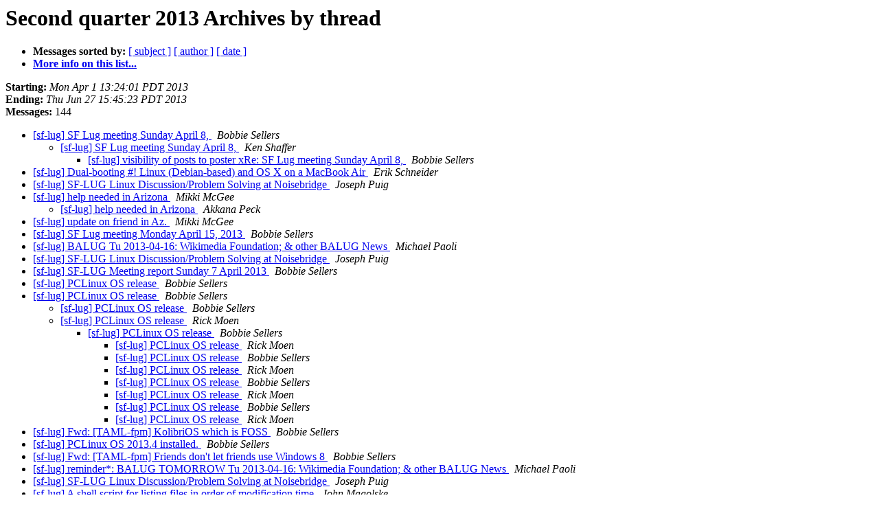

--- FILE ---
content_type: text/html
request_url: http://linuxmafia.com/pipermail/sf-lug/2013q2/thread.html
body_size: 28337
content:
<!DOCTYPE HTML PUBLIC "-//W3C//DTD HTML 4.01 Transitional//EN">
<HTML>
  <HEAD>
     <title>The sf-lug Second quarter 2013 Archive by thread</title>
     <META NAME="robots" CONTENT="noindex,follow">
     <META http-equiv="Content-Type" content="text/html; charset=us-ascii">
  </HEAD>
  <BODY BGCOLOR="#ffffff">
      <a name="start"></A>
      <h1>Second quarter 2013 Archives by thread</h1>
      <ul>
         <li> <b>Messages sorted by:</b>
	        
		<a href="subject.html#start">[ subject ]</a>
		<a href="author.html#start">[ author ]</a>
		<a href="date.html#start">[ date ]</a>

	     <li><b><a href="http://linuxmafia.com/mailman/listinfo/sf-lug">More info on this list...
                    </a></b></li>
      </ul>
      <p><b>Starting:</b> <i>Mon Apr  1 13:24:01 PDT 2013</i><br>
         <b>Ending:</b> <i>Thu Jun 27 15:45:23 PDT 2013</i><br>
         <b>Messages:</b> 144<p>
     <ul>

<!--0 01364847841.9940- -->
<LI><A HREF="009940.html">[sf-lug] SF Lug meeting Sunday April 8,
</A><A NAME="9940">&nbsp;</A>
<I>Bobbie Sellers
</I>

<UL>
<!--1 01364847841.9940-01364870254.9942- -->
<LI><A HREF="009942.html">[sf-lug] SF Lug meeting Sunday April 8,
</A><A NAME="9942">&nbsp;</A>
<I>Ken Shaffer
</I>

<UL>
<!--2 01364847841.9940-01364870254.9942-01364872302.9943- -->
<LI><A HREF="009943.html">[sf-lug] visibility of posts to poster xRe: SF Lug meeting Sunday April 8, 
</A><A NAME="9943">&nbsp;</A>
<I>Bobbie Sellers
</I>

</UL>
</UL>
<!--0 01364855238.9941- -->
<LI><A HREF="009941.html">[sf-lug] Dual-booting #! Linux (Debian-based) and OS X on a	MacBook Air
</A><A NAME="9941">&nbsp;</A>
<I>Erik Schneider
</I>

<!--0 01365001034.9944- -->
<LI><A HREF="009944.html">[sf-lug] SF-LUG Linux Discussion/Problem Solving at Noisebridge
</A><A NAME="9944">&nbsp;</A>
<I>Joseph Puig
</I>

<!--0 01365349073.9945- -->
<LI><A HREF="009945.html">[sf-lug] help needed in Arizona
</A><A NAME="9945">&nbsp;</A>
<I>Mikki McGee
</I>

<UL>
<!--1 01365349073.9945-01365355090.9946- -->
<LI><A HREF="009946.html">[sf-lug] help needed in Arizona
</A><A NAME="9946">&nbsp;</A>
<I>Akkana Peck
</I>

</UL>
<!--0 01365364361.9947- -->
<LI><A HREF="009947.html">[sf-lug] update on friend in Az.
</A><A NAME="9947">&nbsp;</A>
<I>Mikki McGee
</I>

<!--0 01365440907.9948- -->
<LI><A HREF="009948.html">[sf-lug] SF Lug meeting Monday April 15, 2013
</A><A NAME="9948">&nbsp;</A>
<I>Bobbie Sellers
</I>

<!--0 01365505788.9949- -->
<LI><A HREF="009949.html">[sf-lug] BALUG Tu 2013-04-16: Wikimedia Foundation;	&amp; other BALUG News
</A><A NAME="9949">&nbsp;</A>
<I>Michael Paoli
</I>

<!--0 01365541101.9950- -->
<LI><A HREF="009950.html">[sf-lug] SF-LUG Linux Discussion/Problem Solving at Noisebridge
</A><A NAME="9950">&nbsp;</A>
<I>Joseph Puig
</I>

<!--0 01365547210.9951- -->
<LI><A HREF="009951.html">[sf-lug] SF-LUG Meeting report Sunday 7 April 2013
</A><A NAME="9951">&nbsp;</A>
<I>Bobbie Sellers
</I>

<!--0 01365657117.9952- -->
<LI><A HREF="009952.html">[sf-lug] PCLinux OS release
</A><A NAME="9952">&nbsp;</A>
<I>Bobbie Sellers
</I>

<!--0 01365657237.9953- -->
<LI><A HREF="009953.html">[sf-lug] PCLinux OS release
</A><A NAME="9953">&nbsp;</A>
<I>Bobbie Sellers
</I>

<UL>
<!--1 01365657237.9953-01365657371.9954- -->
<LI><A HREF="009954.html">[sf-lug] PCLinux OS release
</A><A NAME="9954">&nbsp;</A>
<I>Bobbie Sellers
</I>

<!--1 01365657237.9953-01365661698.9955- -->
<LI><A HREF="009955.html">[sf-lug] PCLinux OS release
</A><A NAME="9955">&nbsp;</A>
<I>Rick Moen
</I>

<UL>
<!--2 01365657237.9953-01365661698.9955-01365694516.9956- -->
<LI><A HREF="009956.html">[sf-lug] PCLinux OS release
</A><A NAME="9956">&nbsp;</A>
<I>Bobbie Sellers
</I>

<UL>
<!--3 01365657237.9953-01365661698.9955-01365694516.9956-01365696423.9957- -->
<LI><A HREF="009957.html">[sf-lug] PCLinux OS release
</A><A NAME="9957">&nbsp;</A>
<I>Rick Moen
</I>

<!--3 01365657237.9953-01365661698.9955-01365694516.9956-01365696423.9957-01365697987.9958- -->
<LI><A HREF="009958.html">[sf-lug] PCLinux OS release
</A><A NAME="9958">&nbsp;</A>
<I>Bobbie Sellers
</I>

<!--3 01365657237.9953-01365661698.9955-01365694516.9956-01365696423.9957-01365697987.9958-01365702016.9959- -->
<LI><A HREF="009959.html">[sf-lug] PCLinux OS release
</A><A NAME="9959">&nbsp;</A>
<I>Rick Moen
</I>

<!--3 01365657237.9953-01365661698.9955-01365694516.9956-01365696423.9957-01365697987.9958-01365702016.9959-01365702656.9960- -->
<LI><A HREF="009960.html">[sf-lug] PCLinux OS release
</A><A NAME="9960">&nbsp;</A>
<I>Bobbie Sellers
</I>

<!--3 01365657237.9953-01365661698.9955-01365694516.9956-01365696423.9957-01365697987.9958-01365702016.9959-01365702656.9960-01365704491.9961- -->
<LI><A HREF="009961.html">[sf-lug] PCLinux OS release
</A><A NAME="9961">&nbsp;</A>
<I>Rick Moen
</I>

<!--3 01365657237.9953-01365661698.9955-01365694516.9956-01365696423.9957-01365697987.9958-01365702016.9959-01365702656.9960-01365704491.9961-01365705640.9962- -->
<LI><A HREF="009962.html">[sf-lug] PCLinux OS release
</A><A NAME="9962">&nbsp;</A>
<I>Bobbie Sellers
</I>

<!--3 01365657237.9953-01365661698.9955-01365694516.9956-01365696423.9957-01365697987.9958-01365702016.9959-01365702656.9960-01365704491.9961-01365705640.9962-01365707406.9964- -->
<LI><A HREF="009964.html">[sf-lug] PCLinux OS release
</A><A NAME="9964">&nbsp;</A>
<I>Rick Moen
</I>

</UL>
</UL>
</UL>
<!--0 01365705957.9963- -->
<LI><A HREF="009963.html">[sf-lug] Fwd: [TAML-fpm] KolibriOS  which is FOSS
</A><A NAME="9963">&nbsp;</A>
<I>Bobbie Sellers
</I>

<!--0 01365913010.9965- -->
<LI><A HREF="009965.html">[sf-lug] PCLinux OS 2013.4 installed.
</A><A NAME="9965">&nbsp;</A>
<I>Bobbie Sellers
</I>

<!--0 01365988182.9966- -->
<LI><A HREF="009966.html">[sf-lug] Fwd: [TAML-fpm] Friends don't let friends use Windows 8
</A><A NAME="9966">&nbsp;</A>
<I>Bobbie Sellers
</I>

<!--0 01366031030.9967- -->
<LI><A HREF="009967.html">[sf-lug] reminder*: BALUG TOMORROW Tu 2013-04-16: Wikimedia	Foundation; &amp;	other BALUG News
</A><A NAME="9967">&nbsp;</A>
<I>Michael Paoli
</I>

<!--0 01366140444.9968- -->
<LI><A HREF="009968.html">[sf-lug] SF-LUG Linux Discussion/Problem Solving at Noisebridge
</A><A NAME="9968">&nbsp;</A>
<I>Joseph Puig
</I>

<!--0 01366211320.9969- -->
<LI><A HREF="009969.html">[sf-lug] A shell script for listing files in order of modification	time
</A><A NAME="9969">&nbsp;</A>
<I>John Magolske
</I>

<!--0 01366256622.9970- -->
<LI><A HREF="009970.html">[sf-lug] SF-LUG meeting of Monday 15 April
</A><A NAME="9970">&nbsp;</A>
<I>Bobbie Sellers
</I>

<UL>
<!--1 01366256622.9970-01366262930.9971- -->
<LI><A HREF="009971.html">[sf-lug] SF-LUG meeting of Monday 15 April
</A><A NAME="9971">&nbsp;</A>
<I>Ken Shaffer
</I>

</UL>
<!--0 01366353268.9972- -->
<LI><A HREF="009972.html">[sf-lug] ubuntu machine crashed, USB not mapped
</A><A NAME="9972">&nbsp;</A>
<I>Frantisek Apfelbeck
</I>

<UL>
<!--1 01366353268.9972-01366440049.9976- -->
<LI><A HREF="009976.html">[sf-lug] ubuntu machine crashed, USB not mapped
</A><A NAME="9976">&nbsp;</A>
<I>Will
</I>

<!--1 01366353268.9972-01368087210.10013- -->
<LI><A HREF="010013.html">[sf-lug] ubuntu machine crashed, USB not mapped
</A><A NAME="10013">&nbsp;</A>
<I>Frantisek Apfelbeck
</I>

</UL>
<!--0 01366429264.9973- -->
<LI><A HREF="009973.html">[sf-lug] I need your Linux thoughts!
</A><A NAME="9973">&nbsp;</A>
<I>John F. Strazzarino
</I>

<UL>
<!--1 01366429264.9973-01366432086.9974- -->
<LI><A HREF="009974.html">[sf-lug] I need your Linux thoughts!
</A><A NAME="9974">&nbsp;</A>
<I>miro drahos
</I>

<UL>
<!--2 01366429264.9973-01366432086.9974-01366439519.9975- -->
<LI><A HREF="009975.html">[sf-lug] I need your Linux thoughts!
</A><A NAME="9975">&nbsp;</A>
<I>Will
</I>

</UL>
<!--1 01366429264.9973-01366466594.9977- -->
<LI><A HREF="009977.html">[sf-lug] I need your Linux thoughts!
</A><A NAME="9977">&nbsp;</A>
<I>David Rosenstrauch
</I>

<UL>
<!--2 01366429264.9973-01366466594.9977-01366475804.9978- -->
<LI><A HREF="009978.html">[sf-lug] I need your Linux thoughts!
</A><A NAME="9978">&nbsp;</A>
<I>Akkana Peck
</I>

</UL>
<!--1 01366429264.9973-01366487371.9979- -->
<LI><A HREF="009979.html">[sf-lug] I need your Linux thoughts!
</A><A NAME="9979">&nbsp;</A>
<I>Zach Hanna
</I>

</UL>
<!--0 01366489288.9980- -->
<LI><A HREF="009980.html">[sf-lug] seeking to buy earlier model thinkpads or other reliable	laptops
</A><A NAME="9980">&nbsp;</A>
<I>Michael Shiloh
</I>

<!--0 01366818514.9981- -->
<LI><A HREF="009981.html">[sf-lug] SF-LUG Linux Discussion/Problem Solving at Noisebridge
</A><A NAME="9981">&nbsp;</A>
<I>Joseph Puig
</I>

<!--0 01366936414.9982- -->
<LI><A HREF="009982.html">[sf-lug] /WPD
</A><A NAME="9982">&nbsp;</A>
<I>maestro
</I>

<!--0 01366995393.9983- -->
<LI><A HREF="009983.html">[sf-lug] Linux Users' Group of Davis,	May 20: &quot;Smart Static Sites with Hakyll&quot;
</A><A NAME="9983">&nbsp;</A>
<I>nbs
</I>

<!--0 01367099706.9984- -->
<LI><A HREF="009984.html">[sf-lug] Introduction....
</A><A NAME="9984">&nbsp;</A>
<I>Samir Faci
</I>

<UL>
<!--1 01367099706.9984-01367138827.9986- -->
<LI><A HREF="009986.html">[sf-lug] Introduction....
</A><A NAME="9986">&nbsp;</A>
<I>Rick Moen
</I>

<UL>
<!--2 01367099706.9984-01367138827.9986-01367178059.9990- -->
<LI><A HREF="009990.html">[sf-lug] Introduction....
</A><A NAME="9990">&nbsp;</A>
<I>Samir Faci
</I>

<UL>
<!--3 01367099706.9984-01367138827.9986-01367178059.9990-01367187719.9995- -->
<LI><A HREF="009995.html">[sf-lug] Introduction....
</A><A NAME="9995">&nbsp;</A>
<I>maestro
</I>

<!--3 01367099706.9984-01367138827.9986-01367178059.9990-01367222709.9997- -->
<LI><A HREF="009997.html">[sf-lug] Introduction....
</A><A NAME="9997">&nbsp;</A>
<I>Rick Moen
</I>

</UL>
<!--2 01367099706.9984-01367138827.9986-01367341362.10004- -->
<LI><A HREF="010004.html">[sf-lug] Introduction....
</A><A NAME="10004">&nbsp;</A>
<I>Samir Faci
</I>

<!--2 01367099706.9984-01367138827.9986-01367518828.10009- -->
<LI><A HREF="010009.html">[sf-lug] Introduction....
</A><A NAME="10009">&nbsp;</A>
<I>Shane Tzen
</I>

</UL>
</UL>
<!--0 01367103255.9985- -->
<LI><A HREF="009985.html">[sf-lug] Triagefest &amp; Pizza party tomorrow at Creative Arts Charter	School 1pm
</A><A NAME="9985">&nbsp;</A>
<I>Christian Einfeldt
</I>

<UL>
<!--1 01367103255.9985-01367170819.9987- -->
<LI><A HREF="009987.html">[sf-lug] Triagefest &amp; Pizza party tomorrow at Creative Arts	Charter School 1pm
</A><A NAME="9987">&nbsp;</A>
<I>Christian Einfeldt
</I>

</UL>
<!--0 01367174880.9988- -->
<LI><A HREF="009988.html">[sf-lug] is it possible to &quot;upgrade&quot; from a 32 bit linux to a 64 bit linux without re-installing?
</A><A NAME="9988">&nbsp;</A>
<I>Michael Shiloh
</I>

<UL>
<!--1 01367174880.9988-01367177554.9989- -->
<LI><A HREF="009989.html">[sf-lug] is it possible to &quot;upgrade&quot; from a 32 bit linux to a 64 bit linux without re-installing?
</A><A NAME="9989">&nbsp;</A>
<I>Samir Faci
</I>

<UL>
<!--2 01367174880.9988-01367177554.9989-01367178775.9991- -->
<LI><A HREF="009991.html">[sf-lug] is it possible to &quot;upgrade&quot; from a 32 bit linux to a 64 bit linux without re-installing?
</A><A NAME="9991">&nbsp;</A>
<I>Michael Shiloh
</I>

<!--2 01367174880.9988-01367177554.9989-01367179189.9992- -->
<LI><A HREF="009992.html">[sf-lug] is it possible to &quot;upgrade&quot; from a 32 bit linux to a 64 bit linux without re-installing?
</A><A NAME="9992">&nbsp;</A>
<I>Michael Shiloh
</I>

<UL>
<!--3 01367174880.9988-01367177554.9989-01367179189.9992-01367186771.9993- -->
<LI><A HREF="009993.html">[sf-lug] is it possible to &quot;upgrade&quot; from a 32 bit linux to a 64 bit linux without re-installing?
</A><A NAME="9993">&nbsp;</A>
<I>Samir Faci
</I>

<!--3 01367174880.9988-01367177554.9989-01367179189.9992-01367186771.9993-01367187160.9994- -->
<LI><A HREF="009994.html">[sf-lug] is it possible to &quot;upgrade&quot; from a 32 bit linux to a 64 bit linux without re-installing?
</A><A NAME="9994">&nbsp;</A>
<I>Michael Shiloh
</I>

</UL>
</UL>
<!--1 01367174880.9988-01367210699.9996- -->
<LI><A HREF="009996.html">[sf-lug] is it possible to &quot;upgrade&quot; from a 32 bit linux to a 64 bit linux without re-installing?
</A><A NAME="9996">&nbsp;</A>
<I>Rick Moen
</I>

<UL>
<!--2 01367174880.9988-01367210699.9996-01367271527.9999- -->
<LI><A HREF="009999.html">[sf-lug] What files are required to back up my &quot;configuration&quot;?
</A><A NAME="9999">&nbsp;</A>
<I>Michael Shiloh
</I>

<UL>
<!--3 01367174880.9988-01367210699.9996-01367271527.9999-01367272557.10000- -->
<LI><A HREF="010000.html">[sf-lug] What files are required to back up my &quot;configuration&quot;?
</A><A NAME="10000">&nbsp;</A>
<I>Samir Faci
</I>

<!--3 01367174880.9988-01367210699.9996-01367271527.9999-01367273349.10001- -->
<LI><A HREF="010001.html">[sf-lug] What files are required to back up my &quot;configuration&quot;?
</A><A NAME="10001">&nbsp;</A>
<I>Rick Moen
</I>

<!--3 01367174880.9988-01367210699.9996-01367271527.9999-01367273349.10001-01367277974.10002- -->
<LI><A HREF="010002.html">[sf-lug] What files are required to back up my &quot;configuration&quot;?
</A><A NAME="10002">&nbsp;</A>
<I>Rick Moen
</I>

<!--3 01367174880.9988-01367210699.9996-01367271527.9999-01367342838.10005- -->
<LI><A HREF="010005.html">[sf-lug] What files are required to back up my &quot;configuration&quot;?
</A><A NAME="10005">&nbsp;</A>
<I>Shane Tzen
</I>

<!--3 01367174880.9988-01367210699.9996-01367271527.9999-01367342838.10005-01367346830.10007- -->
<LI><A HREF="010007.html">[sf-lug] What files are required to back up my &quot;configuration&quot;?
</A><A NAME="10007">&nbsp;</A>
<I>Rick Moen
</I>

<!--3 01367174880.9988-01367210699.9996-01367271527.9999-01367342838.10005-01367432449.10008- -->
<LI><A HREF="010008.html">[sf-lug] What files are required to back up my &quot;configuration&quot;?
</A><A NAME="10008">&nbsp;</A>
<I>Michael Shiloh
</I>

</UL>
</UL>
</UL>
<!--0 01367250906.9998- -->
<LI><A HREF="009998.html">[sf-lug] SF Lug meeting Sunday May 5, 2013
</A><A NAME="9998">&nbsp;</A>
<I>Bobbie Sellers
</I>

<!--0 01367339097.10003- -->
<LI><A HREF="010003.html">[sf-lug] SF-LUG Linux Discussion/Problem Solving at Noisebridge
</A><A NAME="10003">&nbsp;</A>
<I>Joseph Puig
</I>

<!--0 01367346561.10006- -->
<LI><A HREF="010006.html">[sf-lug] LibreOffice meet-up at Hacker Dojo, May 11
</A><A NAME="10006">&nbsp;</A>
<I>Alison Chaiken
</I>

<!--0 01367791047.10010- -->
<LI><A HREF="010010.html">[sf-lug] Meeting of Sunday 5 May 2013
</A><A NAME="10010">&nbsp;</A>
<I>Bobbie Sellers
</I>

<UL>
<!--1 01367791047.10010-01367849644.10011- -->
<LI><A HREF="010011.html">[sf-lug] Meeting of Sunday 5 May 2013
</A><A NAME="10011">&nbsp;</A>
<I>Bobbie Sellers
</I>

</UL>
<!--0 01368026078.10012- -->
<LI><A HREF="010012.html">[sf-lug] SF-LUG Linux Discussion/Problem Solving at Noisebridge
</A><A NAME="10012">&nbsp;</A>
<I>Joseph Puig
</I>

<!--0 01368089502.10014- -->
<LI><A HREF="010014.html">[sf-lug] setting up LAN
</A><A NAME="10014">&nbsp;</A>
<I>Frantisek Apfelbeck
</I>

<UL>
<!--1 01368089502.10014-01368471336.10018- -->
<LI><A HREF="010018.html">[sf-lug] setting up LAN
</A><A NAME="10018">&nbsp;</A>
<I>Shane Tzen
</I>

<UL>
<!--2 01368089502.10014-01368471336.10018-01368472552.10020- -->
<LI><A HREF="010020.html">[sf-lug] setting up LAN
</A><A NAME="10020">&nbsp;</A>
<I>Shane Tzen
</I>

</UL>
</UL>
<!--0 01368154606.10015- -->
<LI><A HREF="010015.html">[sf-lug] BALUG Tu 2013-05-21: EFF's Seth David Schoen: HTTPS	Everywhere,	SSL Observatory, ...; &amp; other BALUG News
</A><A NAME="10015">&nbsp;</A>
<I>Michael Paoli
</I>

<!--0 01368238767.10016- -->
<LI><A HREF="010016.html">[sf-lug] Linux Pro #150 and other magazines
</A><A NAME="10016">&nbsp;</A>
<I>Bobbie Sellers
</I>

<!--0 01368304209.10017- -->
<LI><A HREF="010017.html">[sf-lug] Meeting on June 2nd
</A><A NAME="10017">&nbsp;</A>
<I>John Strazzarino
</I>

<!--0 01368472441.10019- -->
<LI><A HREF="010019.html">[sf-lug] SF Lug meeting Monday 20 May 2013
</A><A NAME="10019">&nbsp;</A>
<I>Bobbie Sellers
</I>

<!--0 01368478346.10021- -->
<LI><A HREF="010021.html">[sf-lug] Any SF-LUG bootloader heroes?
</A><A NAME="10021">&nbsp;</A>
<I>Michael Scheper
</I>

<UL>
<!--1 01368478346.10021-01368483811.10023- -->
<LI><A HREF="010023.html">[sf-lug] Any SF-LUG bootloader heroes?
</A><A NAME="10023">&nbsp;</A>
<I>Shane Tzen
</I>

<UL>
<!--2 01368478346.10021-01368483811.10023-01368486482.10024- -->
<LI><A HREF="010024.html">[sf-lug] Any SF-LUG bootloader heroes?
</A><A NAME="10024">&nbsp;</A>
<I>Rick Moen
</I>

<UL>
<!--3 01368478346.10021-01368483811.10023-01368486482.10024-01368489289.10025- -->
<LI><A HREF="010025.html">[sf-lug] Any SF-LUG bootloader heroes?
</A><A NAME="10025">&nbsp;</A>
<I>Ken Shaffer
</I>

</UL>
</UL>
</UL>
<!--0 01368483086.10022- -->
<LI><A HREF="010022.html">[sf-lug] where should django apps go?
</A><A NAME="10022">&nbsp;</A>
<I>Sameer Verma
</I>

<UL>
<!--1 01368483086.10022-01368677734.10027- -->
<LI><A HREF="010027.html">[sf-lug] where should django apps go?
</A><A NAME="10027">&nbsp;</A>
<I>Samir Faci
</I>

<UL>
<!--2 01368483086.10022-01368677734.10027-01370886413.10058- -->
<LI><A HREF="010058.html">[sf-lug] where should django apps go?
</A><A NAME="10058">&nbsp;</A>
<I>Sameer Verma
</I>

</UL>
</UL>
<!--0 01368583689.10026- -->
<LI><A HREF="010026.html">[sf-lug] SF-LUG Linux Discussion/Problem Solving at Noisebridge
</A><A NAME="10026">&nbsp;</A>
<I>Joseph Puig
</I>

<!--0 01368802745.10028- -->
<LI><A HREF="010028.html">[sf-lug] reminder: BALUG Tu 2013-05-21: EFF's Seth David Schoen:	HTTPS	Everywhere, SSL Observatory, ...; &amp; other BALUG bits
</A><A NAME="10028">&nbsp;</A>
<I>Michael Paoli
</I>

<!--0 01368997336.10029- -->
<LI><A HREF="010029.html">[sf-lug] Hardware for a Linux-based media hub
</A><A NAME="10029">&nbsp;</A>
<I>Ehud Kaldor
</I>

<UL>
<!--1 01368997336.10029-01368997651.10030- -->
<LI><A HREF="010030.html">[sf-lug] Hardware for a Linux-based media hub
</A><A NAME="10030">&nbsp;</A>
<I>Samir Faci
</I>

<!--1 01368997336.10029-01369178729.10032- -->
<LI><A HREF="010032.html">[sf-lug] Hardware for a Linux-based media hub
</A><A NAME="10032">&nbsp;</A>
<I>Shane Tzen
</I>

<UL>
<!--2 01368997336.10029-01369178729.10032-01369179869.10033- -->
<LI><A HREF="010033.html">[sf-lug] Hardware for a Linux-based media hub
</A><A NAME="10033">&nbsp;</A>
<I>Ehud Kaldor
</I>

<UL>
<!--3 01368997336.10029-01369178729.10032-01369179869.10033-01369419380.10036- -->
<LI><A HREF="010036.html">[sf-lug] Hardware for a Linux-based media hub
</A><A NAME="10036">&nbsp;</A>
<I>Ted Strzalkowski
</I>

</UL>
</UL>
</UL>
<!--0 01369167897.10031- -->
<LI><A HREF="010031.html">[sf-lug] SF-LUG Linux Discussion/Problem Solving at Noisebridge
</A><A NAME="10031">&nbsp;</A>
<I>Joseph Puig
</I>

<!--0 01369335738.10034- -->
<LI><A HREF="010034.html">[sf-lug] Fwd: Re: Some UEFI progress
</A><A NAME="10034">&nbsp;</A>
<I>Bobbie Sellers
</I>

<!--0 01369340848.10035- -->
<LI><A HREF="010035.html">[sf-lug] SF LUG meeting of Monday May 20, 2013 &amp; the next day.
</A><A NAME="10035">&nbsp;</A>
<I>Bobbie Sellers
</I>

<UL>
<!--1 01369340848.10035-01370725417.10054- -->
<LI><A HREF="010054.html">[sf-lug] SF LUG meeting of Monday May 20, 2013 &amp; the next day.
</A><A NAME="10054">&nbsp;</A>
<I>Rick Moen
</I>

<UL>
<!--2 01369340848.10035-01370725417.10054-01370726327.10055- -->
<LI><A HREF="010055.html">[sf-lug] SF LUG meeting of Monday May 20, 2013 &amp; the next day.
</A><A NAME="10055">&nbsp;</A>
<I>Bobbie Sellers
</I>

<UL>
<!--3 01369340848.10035-01370725417.10054-01370726327.10055-01370759819.10056- -->
<LI><A HREF="010056.html">[sf-lug] SF LUG meeting of Monday May 20, 2013 &amp; the next day.
</A><A NAME="10056">&nbsp;</A>
<I>Rick Moen
</I>

<!--3 01369340848.10035-01370725417.10054-01370726327.10055-01370759819.10056-01370797432.10057- -->
<LI><A HREF="010057.html">[sf-lug] SF LUG meeting of Monday May 20, 2013 &amp; the next day.
</A><A NAME="10057">&nbsp;</A>
<I>Ken Shaffer
</I>

</UL>
</UL>
</UL>
<!--0 01369423254.10037- -->
<LI><A HREF="010037.html">[sf-lug] SF-LUG (short) outage this PM (sometime after 5pm)
</A><A NAME="10037">&nbsp;</A>
<I>Michael Paoli
</I>

<UL>
<!--1 01369423254.10037-01369459289.10038- -->
<LI><A HREF="010038.html">[sf-lug] done: Re: SF-LUG (short) outage this PM (sometime after	5pm)
</A><A NAME="10038">&nbsp;</A>
<I>Michael Paoli
</I>

</UL>
<!--0 01369673688.10039- -->
<LI><A HREF="010039.html">[sf-lug] SF Lug meeting Sunday June 2, 2013
</A><A NAME="10039">&nbsp;</A>
<I>Bobbie Sellers
</I>

<UL>
<!--1 01369673688.10039-01369797492.10041- -->
<LI><A HREF="010041.html">[sf-lug] SF Lug meeting Sunday June 2, 2013
</A><A NAME="10041">&nbsp;</A>
<I>John Strazzarino
</I>

</UL>
<!--0 01369742661.10040- -->
<LI><A HREF="010040.html">[sf-lug] creating Windows 7 installation USB from Linux, no good
</A><A NAME="10040">&nbsp;</A>
<I>Frantisek Apfelbeck
</I>

<UL>
<!--1 01369742661.10040-01369948738.10044- -->
<LI><A HREF="010044.html">[sf-lug] creating Windows 7 installation USB from Linux, no good
</A><A NAME="10044">&nbsp;</A>
<I>Shane Tzen
</I>

<UL>
<!--2 01369742661.10040-01369948738.10044-01369953572.10045- -->
<LI><A HREF="010045.html">[sf-lug] creating Windows 7 installation USB from Linux, no good
</A><A NAME="10045">&nbsp;</A>
<I>Zach Hanna
</I>

<UL>
<!--3 01369742661.10040-01369948738.10044-01369953572.10045-01370457593.10047- -->
<LI><A HREF="010047.html">[sf-lug] creating Windows 7 installation USB from Linux, no good
</A><A NAME="10047">&nbsp;</A>
<I>Shane Tzen
</I>

<!--3 01369742661.10040-01369948738.10044-01369953572.10045-01370457593.10047-01370490218.10049- -->
<LI><A HREF="010049.html">[sf-lug] creating Windows 7 installation USB from Linux, no good
</A><A NAME="10049">&nbsp;</A>
<I>Frantisek Apfelbeck
</I>

<!--3 01369742661.10040-01369948738.10044-01369953572.10045-01370457593.10047-01370490218.10049-01370542606.10051- -->
<LI><A HREF="010051.html">[sf-lug] creating Windows 7 installation USB from Linux, no good
</A><A NAME="10051">&nbsp;</A>
<I>Shane Tzen
</I>

</UL>
</UL>
</UL>
<!--0 01369851793.10042- -->
<LI><A HREF="010042.html">[sf-lug] SF-LUG Linux Discussion/Problem Solving at Noisebridge
</A><A NAME="10042">&nbsp;</A>
<I>Joseph Puig
</I>

<!--0 01369945189.10043- -->
<LI><A HREF="010043.html">[sf-lug] Big progress on launchpad's bug number one
</A><A NAME="10043">&nbsp;</A>
<I>Ken Shaffer
</I>

<!--0 01370370916.10046- -->
<LI><A HREF="010046.html">[sf-lug] SF-LUG Linux Discussion/Problem Solving at Noisebridge
</A><A NAME="10046">&nbsp;</A>
<I>Joseph Puig
</I>

<!--0 01370477420.10048- -->
<LI><A HREF="010048.html">[sf-lug] need help installing unifi controller on debian
</A><A NAME="10048">&nbsp;</A>
<I>farid patel
</I>

<!--0 01370539128.10050- -->
<LI><A HREF="010050.html">[sf-lug] Linux Users' Group of Davis,	June 17: &quot;Exploring the Terminal&quot;
</A><A NAME="10050">&nbsp;</A>
<I>nbs
</I>

<UL>
<!--1 01370539128.10050-01370548847.10052- -->
<LI><A HREF="010052.html">[sf-lug] Linux Users' Group of Davis,	June 17: &quot;Exploring the Terminal&quot;
</A><A NAME="10052">&nbsp;</A>
<I>maestro
</I>

</UL>
<!--0 01370622523.10053- -->
<LI><A HREF="010053.html">[sf-lug] Meeting of Sunday May 2, 2013
</A><A NAME="10053">&nbsp;</A>
<I>Bobbie Sellers
</I>

<!--0 01370895372.10059- -->
<LI><A HREF="010059.html">[sf-lug] SF Lug meeting Monday May 17, 2013
</A><A NAME="10059">&nbsp;</A>
<I>Bobbie Sellers
</I>

<UL>
<!--1 01370895372.10059-01370899144.10060- -->
<LI><A HREF="010060.html">[sf-lug] SF Lug meeting Monday May 17, 2013
</A><A NAME="10060">&nbsp;</A>
<I>Rick Moen
</I>

<UL>
<!--2 01370895372.10059-01370899144.10060-01370901270.10061- -->
<LI><A HREF="010061.html">[sf-lug] SF Lug meeting Monday May 17, 2013
</A><A NAME="10061">&nbsp;</A>
<I>Bobbie Sellers
</I>

</UL>
</UL>
<!--0 01370972430.10062- -->
<LI><A HREF="010062.html">[sf-lug] SF-LUG Linux Discussion/Problem Solving at Noisebridge
</A><A NAME="10062">&nbsp;</A>
<I>Joseph Puig
</I>

<!--0 01371240092.10063- -->
<LI><A HREF="010063.html">[sf-lug] WiFi problem
</A><A NAME="10063">&nbsp;</A>
<I>Bobbie Sellers
</I>

<UL>
<!--1 01371240092.10063-01371240847.10064- -->
<LI><A HREF="010064.html">[sf-lug] WiFi problem
</A><A NAME="10064">&nbsp;</A>
<I>Samir Faci
</I>

<UL>
<!--2 01371240092.10063-01371240847.10064-01371257144.10065- -->
<LI><A HREF="010065.html">[sf-lug] WiFi problem
</A><A NAME="10065">&nbsp;</A>
<I>Bobbie Sellers
</I>

<UL>
<!--3 01371240092.10063-01371240847.10064-01371257144.10065-01371315796.10066- -->
<LI><A HREF="010066.html">[sf-lug] WiFi problem
</A><A NAME="10066">&nbsp;</A>
<I>Bobbie Sellers
</I>

<!--3 01371240092.10063-01371240847.10064-01371257144.10065-01371315796.10066-01371513217.10068- -->
<LI><A HREF="010068.html">[sf-lug] WiFi problem
</A><A NAME="10068">&nbsp;</A>
<I>Rick Moen
</I>

</UL>
</UL>
</UL>
<!--0 01371479851.10067- -->
<LI><A HREF="010067.html">[sf-lug] BALUG TOMORROW! Tu 2013-06-18 BALUG meeting;	&amp; other BALUG items
</A><A NAME="10067">&nbsp;</A>
<I>Michael Paoli
</I>

<!--0 01371591289.10069- -->
<LI><A HREF="010069.html">[sf-lug] SF-LUG Linux Discussion/Problem Solving at Noisebridge
</A><A NAME="10069">&nbsp;</A>
<I>Joseph Puig
</I>

<UL>
<!--1 01371591289.10069-01371605177.10071- -->
<LI><A HREF="010071.html">[sf-lug] SF-LUG Linux Discussion/Problem Solving at Noisebridge
</A><A NAME="10071">&nbsp;</A>
<I>farid patel
</I>

</UL>
<!--0 01371594226.10070- -->
<LI><A HREF="010070.html">[sf-lug] Reminder: BALUG this evening!: Tu 2013-06-18 BALUG meeting;	&amp;	other BALUG items
</A><A NAME="10070">&nbsp;</A>
<I>Michael Paoli
</I>

<!--0 01371833984.10072- -->
<LI><A HREF="010072.html">[sf-lug] Meeting on Monday June 17th
</A><A NAME="10072">&nbsp;</A>
<I>Bobbie Sellers
</I>

<!--0 01372182963.10073- -->
<LI><A HREF="010073.html">[sf-lug] Wed Jun 26 6PM SF-LUG Linux Discussion/Problem Solving at	Noisebridge
</A><A NAME="10073">&nbsp;</A>
<I>Joseph Puig
</I>

<!--0 01372186545.10074- -->
<LI><A HREF="010074.html">[sf-lug] Google Reader data saving w/ ArchiveTeam; users, programmers and tech company employees needed; Deadline July 1st
</A><A NAME="10074">&nbsp;</A>
<I>Will
</I>

<!--0 01372191575.10075- -->
<LI><A HREF="010075.html">[sf-lug] Help needed quickly - willing to pay
</A><A NAME="10075">&nbsp;</A>
<I>Jason Kirk
</I>

<UL>
<!--1 01372191575.10075-01372192057.10076- -->
<LI><A HREF="010076.html">[sf-lug] Help needed quickly - willing to pay
</A><A NAME="10076">&nbsp;</A>
<I>Shane Tzen
</I>

<!--1 01372191575.10075-01372198724.10077- -->
<LI><A HREF="010077.html">[sf-lug] Help needed quickly - willing to pay
</A><A NAME="10077">&nbsp;</A>
<I>Rick Moen
</I>

</UL>
<!--0 01372215558.10078- -->
<LI><A HREF="010078.html">[sf-lug] getting closer but not sure what to do
</A><A NAME="10078">&nbsp;</A>
<I>Jason Kirk
</I>

<UL>
<!--1 01372215558.10078-01372216887.10079- -->
<LI><A HREF="010079.html">[sf-lug] getting closer but not sure what to do
</A><A NAME="10079">&nbsp;</A>
<I>Shane Tzen
</I>

<UL>
<!--2 01372215558.10078-01372216887.10079-01372221115.10081- -->
<LI><A HREF="010081.html">[sf-lug] getting closer but not sure what to do
</A><A NAME="10081">&nbsp;</A>
<I>Jason Kirk
</I>

<UL>
<!--3 01372215558.10078-01372216887.10079-01372221115.10081-01372266910.10082- -->
<LI><A HREF="010082.html">[sf-lug] getting closer but not sure what to do
</A><A NAME="10082">&nbsp;</A>
<I>Shane Tzen
</I>

</UL>
</UL>
</UL>
<!--0 01372218384.10080- -->
<LI><A HREF="010080.html">[sf-lug] Help needed quickly - willing to pay
</A><A NAME="10080">&nbsp;</A>
<I>Rick Moen
</I>

<!--0 01372373123.10083- -->
<LI><A HREF="010083.html">[sf-lug] On the value of verbatim diagnostic data
</A><A NAME="10083">&nbsp;</A>
<I>Rick Moen
</I>

    </ul>
    <p>
      <a name="end"><b>Last message date:</b></a> 
       <i>Thu Jun 27 15:45:23 PDT 2013</i><br>
    <b>Archived on:</b> <i>Thu Dec 29 20:04:39 PST 2016</i>
    <p>
   <ul>
         <li> <b>Messages sorted by:</b>
	        
		<a href="subject.html#start">[ subject ]</a>
		<a href="author.html#start">[ author ]</a>
		<a href="date.html#start">[ date ]</a>
	     <li><b><a href="http://linuxmafia.com/mailman/listinfo/sf-lug">More info on this list...
                    </a></b></li>
     </ul>
     <p>
     <hr>
     <i>This archive was generated by
     Pipermail 0.09 (Mailman edition).</i>
  </BODY>
</HTML>

